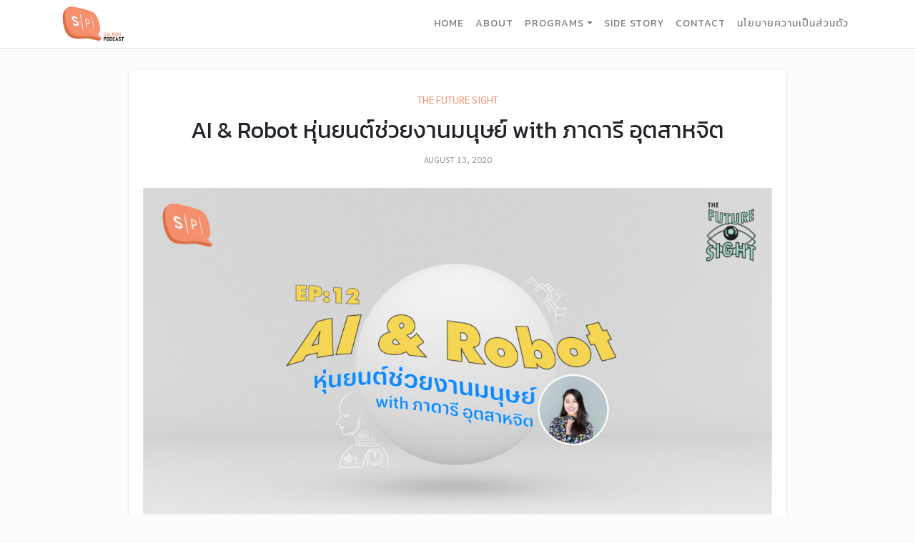

--- FILE ---
content_type: text/html; charset=UTF-8
request_url: https://salmonpodcast.com/podcast/ai-robot-%E0%B8%AB%E0%B8%B8%E0%B9%88%E0%B8%99%E0%B8%A2%E0%B8%99%E0%B8%95%E0%B9%8C%E0%B8%8A%E0%B9%88%E0%B8%A7%E0%B8%A2%E0%B8%87%E0%B8%B2%E0%B8%99%E0%B8%A1%E0%B8%99%E0%B8%B8%E0%B8%A9%E0%B8%A2%E0%B9%8C/
body_size: 10963
content:
<!doctype html>
<html lang="en-US">
<head>
	<meta charset="UTF-8">
	<meta name="viewport" content="width=device-width, initial-scale=1">
	<link rel="profile" href="https://gmpg.org/xfn/11">

	<title>AI &#038; Robot หุ่นยนต์ช่วยงานมนุษย์ with ภาดารี อุตสาหจิต | Salmon Podcast</title>
<meta name='robots' content='max-image-preview:large' />
	<style>img:is([sizes="auto" i], [sizes^="auto," i]) { contain-intrinsic-size: 3000px 1500px }</style>
	
<!-- The SEO Framework by Sybre Waaijer -->
<meta name="description" content="หุ่นยนต์ทำงานแทนมนุษย์ เป็นเรื่องที่เราคุยกันมาหลายต่อหลายปีแล้ว และดูท่าปัจจุบันมันได้กลายเป็นจริงอย่างเป็นรูปธรรมเรียบร้อย ทั้งระบบ Machine Learning&#8230;" />
<meta property="og:image" content="https://salmonpodcast.com/wp-content/uploads/2020/08/EF8129A0-21B3-4A0E-9E4F-28ADC3EE9FD3.jpeg" />
<meta property="og:image:width" content="2054" />
<meta property="og:image:height" content="1081" />
<meta property="og:locale" content="en_US" />
<meta property="og:type" content="article" />
<meta property="og:title" content="AI &#038; Robot หุ่นยนต์ช่วยงานมนุษย์ with ภาดารี อุตสาหจิต | Salmon Podcast" />
<meta property="og:description" content="หุ่นยนต์ทำงานแทนมนุษย์ เป็นเรื่องที่เราคุยกันมาหลายต่อหลายปีแล้ว และดูท่าปัจจุบันมันได้กลายเป็นจริงอย่างเป็นรูปธรรมเรียบร้อย ทั้งระบบ Machine Learning, Artificial Intelligence และ Robotic Work&#8230;" />
<meta property="og:url" content="https://salmonpodcast.com/podcast/ai-robot-%e0%b8%ab%e0%b8%b8%e0%b9%88%e0%b8%99%e0%b8%a2%e0%b8%99%e0%b8%95%e0%b9%8c%e0%b8%8a%e0%b9%88%e0%b8%a7%e0%b8%a2%e0%b8%87%e0%b8%b2%e0%b8%99%e0%b8%a1%e0%b8%99%e0%b8%b8%e0%b8%a9%e0%b8%a2%e0%b9%8c/" />
<meta property="og:site_name" content="Salmon Podcast" />
<meta property="article:published_time" content="2020-08-13T03:06+00:00" />
<meta property="article:modified_time" content="2020-08-16T05:17+00:00" />
<meta property="og:updated_time" content="2020-08-16T05:17+00:00" />
<meta name="twitter:card" content="summary_large_image" />
<meta name="twitter:title" content="AI &#038; Robot หุ่นยนต์ช่วยงานมนุษย์ with ภาดารี อุตสาหจิต | Salmon Podcast" />
<meta name="twitter:description" content="หุ่นยนต์ทำงานแทนมนุษย์ เป็นเรื่องที่เราคุยกันมาหลายต่อหลายปีแล้ว และดูท่าปัจจุบันมันได้กลายเป็นจริงอย่างเป็นรูปธรรมเรียบร้อย ทั้งระบบ Machine Learning, Artificial Intelligence และ Robotic Work&#8230;" />
<meta name="twitter:image" content="https://salmonpodcast.com/wp-content/uploads/2020/08/EF8129A0-21B3-4A0E-9E4F-28ADC3EE9FD3.jpeg" />
<meta name="twitter:image:width" content="2054" />
<meta name="twitter:image:height" content="1081" />
<link rel="canonical" href="https://salmonpodcast.com/podcast/ai-robot-%e0%b8%ab%e0%b8%b8%e0%b9%88%e0%b8%99%e0%b8%a2%e0%b8%99%e0%b8%95%e0%b9%8c%e0%b8%8a%e0%b9%88%e0%b8%a7%e0%b8%a2%e0%b8%87%e0%b8%b2%e0%b8%99%e0%b8%a1%e0%b8%99%e0%b8%b8%e0%b8%a9%e0%b8%a2%e0%b9%8c/" />
<script type="application/ld+json">{"@context":"https://schema.org","@type":"BreadcrumbList","itemListElement":[{"@type":"ListItem","position":1,"item":{"@id":"https://salmonpodcast.com/","name":"Salmon Podcast"}},{"@type":"ListItem","position":2,"item":{"@id":"https://salmonpodcast.com/series/the-future-sight/","name":"The Future Sight"}},{"@type":"ListItem","position":3,"item":{"@id":"https://salmonpodcast.com/podcast/ai-robot-%e0%b8%ab%e0%b8%b8%e0%b9%88%e0%b8%99%e0%b8%a2%e0%b8%99%e0%b8%95%e0%b9%8c%e0%b8%8a%e0%b9%88%e0%b8%a7%e0%b8%a2%e0%b8%87%e0%b8%b2%e0%b8%99%e0%b8%a1%e0%b8%99%e0%b8%b8%e0%b8%a9%e0%b8%a2%e0%b9%8c/","name":"AI &#038; Robot \u0e2b\u0e38\u0e48\u0e19\u0e22\u0e19\u0e15\u0e4c\u0e0a\u0e48\u0e27\u0e22\u0e07\u0e32\u0e19\u0e21\u0e19\u0e38\u0e29\u0e22\u0e4c with \u0e20\u0e32\u0e14\u0e32\u0e23\u0e35 \u0e2d\u0e38\u0e15\u0e2a\u0e32\u0e2b\u0e08\u0e34\u0e15"}}]}</script>
<!-- / The SEO Framework by Sybre Waaijer | 3.84ms meta | 8.71ms boot -->

<link rel='dns-prefetch' href='//kit.fontawesome.com' />
<link rel='dns-prefetch' href='//code.jquery.com' />
<link rel='dns-prefetch' href='//cdnjs.cloudflare.com' />
<link rel='dns-prefetch' href='//stackpath.bootstrapcdn.com' />
<link rel='dns-prefetch' href='//cdn.jsdelivr.net' />
<link rel='dns-prefetch' href='//fonts.googleapis.com' />
<link rel="alternate" type="application/rss+xml" title="Salmon Podcast &raquo; Feed" href="https://salmonpodcast.com/feed/" />
<link rel="alternate" type="application/rss+xml" title="Salmon Podcast &raquo; Comments Feed" href="https://salmonpodcast.com/comments/feed/" />
<script type="text/javascript">
/* <![CDATA[ */
window._wpemojiSettings = {"baseUrl":"https:\/\/s.w.org\/images\/core\/emoji\/16.0.1\/72x72\/","ext":".png","svgUrl":"https:\/\/s.w.org\/images\/core\/emoji\/16.0.1\/svg\/","svgExt":".svg","source":{"concatemoji":"https:\/\/salmonpodcast.com\/wp-includes\/js\/wp-emoji-release.min.js?ver=6.8.3"}};
/*! This file is auto-generated */
!function(s,n){var o,i,e;function c(e){try{var t={supportTests:e,timestamp:(new Date).valueOf()};sessionStorage.setItem(o,JSON.stringify(t))}catch(e){}}function p(e,t,n){e.clearRect(0,0,e.canvas.width,e.canvas.height),e.fillText(t,0,0);var t=new Uint32Array(e.getImageData(0,0,e.canvas.width,e.canvas.height).data),a=(e.clearRect(0,0,e.canvas.width,e.canvas.height),e.fillText(n,0,0),new Uint32Array(e.getImageData(0,0,e.canvas.width,e.canvas.height).data));return t.every(function(e,t){return e===a[t]})}function u(e,t){e.clearRect(0,0,e.canvas.width,e.canvas.height),e.fillText(t,0,0);for(var n=e.getImageData(16,16,1,1),a=0;a<n.data.length;a++)if(0!==n.data[a])return!1;return!0}function f(e,t,n,a){switch(t){case"flag":return n(e,"\ud83c\udff3\ufe0f\u200d\u26a7\ufe0f","\ud83c\udff3\ufe0f\u200b\u26a7\ufe0f")?!1:!n(e,"\ud83c\udde8\ud83c\uddf6","\ud83c\udde8\u200b\ud83c\uddf6")&&!n(e,"\ud83c\udff4\udb40\udc67\udb40\udc62\udb40\udc65\udb40\udc6e\udb40\udc67\udb40\udc7f","\ud83c\udff4\u200b\udb40\udc67\u200b\udb40\udc62\u200b\udb40\udc65\u200b\udb40\udc6e\u200b\udb40\udc67\u200b\udb40\udc7f");case"emoji":return!a(e,"\ud83e\udedf")}return!1}function g(e,t,n,a){var r="undefined"!=typeof WorkerGlobalScope&&self instanceof WorkerGlobalScope?new OffscreenCanvas(300,150):s.createElement("canvas"),o=r.getContext("2d",{willReadFrequently:!0}),i=(o.textBaseline="top",o.font="600 32px Arial",{});return e.forEach(function(e){i[e]=t(o,e,n,a)}),i}function t(e){var t=s.createElement("script");t.src=e,t.defer=!0,s.head.appendChild(t)}"undefined"!=typeof Promise&&(o="wpEmojiSettingsSupports",i=["flag","emoji"],n.supports={everything:!0,everythingExceptFlag:!0},e=new Promise(function(e){s.addEventListener("DOMContentLoaded",e,{once:!0})}),new Promise(function(t){var n=function(){try{var e=JSON.parse(sessionStorage.getItem(o));if("object"==typeof e&&"number"==typeof e.timestamp&&(new Date).valueOf()<e.timestamp+604800&&"object"==typeof e.supportTests)return e.supportTests}catch(e){}return null}();if(!n){if("undefined"!=typeof Worker&&"undefined"!=typeof OffscreenCanvas&&"undefined"!=typeof URL&&URL.createObjectURL&&"undefined"!=typeof Blob)try{var e="postMessage("+g.toString()+"("+[JSON.stringify(i),f.toString(),p.toString(),u.toString()].join(",")+"));",a=new Blob([e],{type:"text/javascript"}),r=new Worker(URL.createObjectURL(a),{name:"wpTestEmojiSupports"});return void(r.onmessage=function(e){c(n=e.data),r.terminate(),t(n)})}catch(e){}c(n=g(i,f,p,u))}t(n)}).then(function(e){for(var t in e)n.supports[t]=e[t],n.supports.everything=n.supports.everything&&n.supports[t],"flag"!==t&&(n.supports.everythingExceptFlag=n.supports.everythingExceptFlag&&n.supports[t]);n.supports.everythingExceptFlag=n.supports.everythingExceptFlag&&!n.supports.flag,n.DOMReady=!1,n.readyCallback=function(){n.DOMReady=!0}}).then(function(){return e}).then(function(){var e;n.supports.everything||(n.readyCallback(),(e=n.source||{}).concatemoji?t(e.concatemoji):e.wpemoji&&e.twemoji&&(t(e.twemoji),t(e.wpemoji)))}))}((window,document),window._wpemojiSettings);
/* ]]> */
</script>
<style id='wp-emoji-styles-inline-css' type='text/css'>

	img.wp-smiley, img.emoji {
		display: inline !important;
		border: none !important;
		box-shadow: none !important;
		height: 1em !important;
		width: 1em !important;
		margin: 0 0.07em !important;
		vertical-align: -0.1em !important;
		background: none !important;
		padding: 0 !important;
	}
</style>
<link rel='stylesheet' id='wp-block-library-css' href='https://salmonpodcast.com/wp-includes/css/dist/block-library/style.min.css?ver=6.8.3' type='text/css' media='all' />
<style id='classic-theme-styles-inline-css' type='text/css'>
/*! This file is auto-generated */
.wp-block-button__link{color:#fff;background-color:#32373c;border-radius:9999px;box-shadow:none;text-decoration:none;padding:calc(.667em + 2px) calc(1.333em + 2px);font-size:1.125em}.wp-block-file__button{background:#32373c;color:#fff;text-decoration:none}
</style>
<style id='global-styles-inline-css' type='text/css'>
:root{--wp--preset--aspect-ratio--square: 1;--wp--preset--aspect-ratio--4-3: 4/3;--wp--preset--aspect-ratio--3-4: 3/4;--wp--preset--aspect-ratio--3-2: 3/2;--wp--preset--aspect-ratio--2-3: 2/3;--wp--preset--aspect-ratio--16-9: 16/9;--wp--preset--aspect-ratio--9-16: 9/16;--wp--preset--color--black: #000000;--wp--preset--color--cyan-bluish-gray: #abb8c3;--wp--preset--color--white: #ffffff;--wp--preset--color--pale-pink: #f78da7;--wp--preset--color--vivid-red: #cf2e2e;--wp--preset--color--luminous-vivid-orange: #ff6900;--wp--preset--color--luminous-vivid-amber: #fcb900;--wp--preset--color--light-green-cyan: #7bdcb5;--wp--preset--color--vivid-green-cyan: #00d084;--wp--preset--color--pale-cyan-blue: #8ed1fc;--wp--preset--color--vivid-cyan-blue: #0693e3;--wp--preset--color--vivid-purple: #9b51e0;--wp--preset--gradient--vivid-cyan-blue-to-vivid-purple: linear-gradient(135deg,rgba(6,147,227,1) 0%,rgb(155,81,224) 100%);--wp--preset--gradient--light-green-cyan-to-vivid-green-cyan: linear-gradient(135deg,rgb(122,220,180) 0%,rgb(0,208,130) 100%);--wp--preset--gradient--luminous-vivid-amber-to-luminous-vivid-orange: linear-gradient(135deg,rgba(252,185,0,1) 0%,rgba(255,105,0,1) 100%);--wp--preset--gradient--luminous-vivid-orange-to-vivid-red: linear-gradient(135deg,rgba(255,105,0,1) 0%,rgb(207,46,46) 100%);--wp--preset--gradient--very-light-gray-to-cyan-bluish-gray: linear-gradient(135deg,rgb(238,238,238) 0%,rgb(169,184,195) 100%);--wp--preset--gradient--cool-to-warm-spectrum: linear-gradient(135deg,rgb(74,234,220) 0%,rgb(151,120,209) 20%,rgb(207,42,186) 40%,rgb(238,44,130) 60%,rgb(251,105,98) 80%,rgb(254,248,76) 100%);--wp--preset--gradient--blush-light-purple: linear-gradient(135deg,rgb(255,206,236) 0%,rgb(152,150,240) 100%);--wp--preset--gradient--blush-bordeaux: linear-gradient(135deg,rgb(254,205,165) 0%,rgb(254,45,45) 50%,rgb(107,0,62) 100%);--wp--preset--gradient--luminous-dusk: linear-gradient(135deg,rgb(255,203,112) 0%,rgb(199,81,192) 50%,rgb(65,88,208) 100%);--wp--preset--gradient--pale-ocean: linear-gradient(135deg,rgb(255,245,203) 0%,rgb(182,227,212) 50%,rgb(51,167,181) 100%);--wp--preset--gradient--electric-grass: linear-gradient(135deg,rgb(202,248,128) 0%,rgb(113,206,126) 100%);--wp--preset--gradient--midnight: linear-gradient(135deg,rgb(2,3,129) 0%,rgb(40,116,252) 100%);--wp--preset--font-size--small: 13px;--wp--preset--font-size--medium: 20px;--wp--preset--font-size--large: 36px;--wp--preset--font-size--x-large: 42px;--wp--preset--spacing--20: 0.44rem;--wp--preset--spacing--30: 0.67rem;--wp--preset--spacing--40: 1rem;--wp--preset--spacing--50: 1.5rem;--wp--preset--spacing--60: 2.25rem;--wp--preset--spacing--70: 3.38rem;--wp--preset--spacing--80: 5.06rem;--wp--preset--shadow--natural: 6px 6px 9px rgba(0, 0, 0, 0.2);--wp--preset--shadow--deep: 12px 12px 50px rgba(0, 0, 0, 0.4);--wp--preset--shadow--sharp: 6px 6px 0px rgba(0, 0, 0, 0.2);--wp--preset--shadow--outlined: 6px 6px 0px -3px rgba(255, 255, 255, 1), 6px 6px rgba(0, 0, 0, 1);--wp--preset--shadow--crisp: 6px 6px 0px rgba(0, 0, 0, 1);}:where(.is-layout-flex){gap: 0.5em;}:where(.is-layout-grid){gap: 0.5em;}body .is-layout-flex{display: flex;}.is-layout-flex{flex-wrap: wrap;align-items: center;}.is-layout-flex > :is(*, div){margin: 0;}body .is-layout-grid{display: grid;}.is-layout-grid > :is(*, div){margin: 0;}:where(.wp-block-columns.is-layout-flex){gap: 2em;}:where(.wp-block-columns.is-layout-grid){gap: 2em;}:where(.wp-block-post-template.is-layout-flex){gap: 1.25em;}:where(.wp-block-post-template.is-layout-grid){gap: 1.25em;}.has-black-color{color: var(--wp--preset--color--black) !important;}.has-cyan-bluish-gray-color{color: var(--wp--preset--color--cyan-bluish-gray) !important;}.has-white-color{color: var(--wp--preset--color--white) !important;}.has-pale-pink-color{color: var(--wp--preset--color--pale-pink) !important;}.has-vivid-red-color{color: var(--wp--preset--color--vivid-red) !important;}.has-luminous-vivid-orange-color{color: var(--wp--preset--color--luminous-vivid-orange) !important;}.has-luminous-vivid-amber-color{color: var(--wp--preset--color--luminous-vivid-amber) !important;}.has-light-green-cyan-color{color: var(--wp--preset--color--light-green-cyan) !important;}.has-vivid-green-cyan-color{color: var(--wp--preset--color--vivid-green-cyan) !important;}.has-pale-cyan-blue-color{color: var(--wp--preset--color--pale-cyan-blue) !important;}.has-vivid-cyan-blue-color{color: var(--wp--preset--color--vivid-cyan-blue) !important;}.has-vivid-purple-color{color: var(--wp--preset--color--vivid-purple) !important;}.has-black-background-color{background-color: var(--wp--preset--color--black) !important;}.has-cyan-bluish-gray-background-color{background-color: var(--wp--preset--color--cyan-bluish-gray) !important;}.has-white-background-color{background-color: var(--wp--preset--color--white) !important;}.has-pale-pink-background-color{background-color: var(--wp--preset--color--pale-pink) !important;}.has-vivid-red-background-color{background-color: var(--wp--preset--color--vivid-red) !important;}.has-luminous-vivid-orange-background-color{background-color: var(--wp--preset--color--luminous-vivid-orange) !important;}.has-luminous-vivid-amber-background-color{background-color: var(--wp--preset--color--luminous-vivid-amber) !important;}.has-light-green-cyan-background-color{background-color: var(--wp--preset--color--light-green-cyan) !important;}.has-vivid-green-cyan-background-color{background-color: var(--wp--preset--color--vivid-green-cyan) !important;}.has-pale-cyan-blue-background-color{background-color: var(--wp--preset--color--pale-cyan-blue) !important;}.has-vivid-cyan-blue-background-color{background-color: var(--wp--preset--color--vivid-cyan-blue) !important;}.has-vivid-purple-background-color{background-color: var(--wp--preset--color--vivid-purple) !important;}.has-black-border-color{border-color: var(--wp--preset--color--black) !important;}.has-cyan-bluish-gray-border-color{border-color: var(--wp--preset--color--cyan-bluish-gray) !important;}.has-white-border-color{border-color: var(--wp--preset--color--white) !important;}.has-pale-pink-border-color{border-color: var(--wp--preset--color--pale-pink) !important;}.has-vivid-red-border-color{border-color: var(--wp--preset--color--vivid-red) !important;}.has-luminous-vivid-orange-border-color{border-color: var(--wp--preset--color--luminous-vivid-orange) !important;}.has-luminous-vivid-amber-border-color{border-color: var(--wp--preset--color--luminous-vivid-amber) !important;}.has-light-green-cyan-border-color{border-color: var(--wp--preset--color--light-green-cyan) !important;}.has-vivid-green-cyan-border-color{border-color: var(--wp--preset--color--vivid-green-cyan) !important;}.has-pale-cyan-blue-border-color{border-color: var(--wp--preset--color--pale-cyan-blue) !important;}.has-vivid-cyan-blue-border-color{border-color: var(--wp--preset--color--vivid-cyan-blue) !important;}.has-vivid-purple-border-color{border-color: var(--wp--preset--color--vivid-purple) !important;}.has-vivid-cyan-blue-to-vivid-purple-gradient-background{background: var(--wp--preset--gradient--vivid-cyan-blue-to-vivid-purple) !important;}.has-light-green-cyan-to-vivid-green-cyan-gradient-background{background: var(--wp--preset--gradient--light-green-cyan-to-vivid-green-cyan) !important;}.has-luminous-vivid-amber-to-luminous-vivid-orange-gradient-background{background: var(--wp--preset--gradient--luminous-vivid-amber-to-luminous-vivid-orange) !important;}.has-luminous-vivid-orange-to-vivid-red-gradient-background{background: var(--wp--preset--gradient--luminous-vivid-orange-to-vivid-red) !important;}.has-very-light-gray-to-cyan-bluish-gray-gradient-background{background: var(--wp--preset--gradient--very-light-gray-to-cyan-bluish-gray) !important;}.has-cool-to-warm-spectrum-gradient-background{background: var(--wp--preset--gradient--cool-to-warm-spectrum) !important;}.has-blush-light-purple-gradient-background{background: var(--wp--preset--gradient--blush-light-purple) !important;}.has-blush-bordeaux-gradient-background{background: var(--wp--preset--gradient--blush-bordeaux) !important;}.has-luminous-dusk-gradient-background{background: var(--wp--preset--gradient--luminous-dusk) !important;}.has-pale-ocean-gradient-background{background: var(--wp--preset--gradient--pale-ocean) !important;}.has-electric-grass-gradient-background{background: var(--wp--preset--gradient--electric-grass) !important;}.has-midnight-gradient-background{background: var(--wp--preset--gradient--midnight) !important;}.has-small-font-size{font-size: var(--wp--preset--font-size--small) !important;}.has-medium-font-size{font-size: var(--wp--preset--font-size--medium) !important;}.has-large-font-size{font-size: var(--wp--preset--font-size--large) !important;}.has-x-large-font-size{font-size: var(--wp--preset--font-size--x-large) !important;}
:where(.wp-block-post-template.is-layout-flex){gap: 1.25em;}:where(.wp-block-post-template.is-layout-grid){gap: 1.25em;}
:where(.wp-block-columns.is-layout-flex){gap: 2em;}:where(.wp-block-columns.is-layout-grid){gap: 2em;}
:root :where(.wp-block-pullquote){font-size: 1.5em;line-height: 1.6;}
</style>
<link rel='stylesheet' id='dashicons-css' href='https://salmonpodcast.com/wp-includes/css/dashicons.min.css?ver=6.8.3' type='text/css' media='all' />
<link rel='stylesheet' id='post-views-counter-frontend-css' href='https://salmonpodcast.com/wp-content/plugins/post-views-counter/css/frontend.css?ver=1.3.1' type='text/css' media='all' />
<link rel='stylesheet' id='seed-social-css' href='https://salmonpodcast.com/wp-content/plugins/seed-social/seed-social.css?ver=6.8.3' type='text/css' media='all' />
<link rel='stylesheet' id='wp-pagenavi-css' href='https://salmonpodcast.com/wp-content/plugins/wp-pagenavi/pagenavi-css.css?ver=2.70' type='text/css' media='all' />
<link rel='stylesheet' id='bootstrap-style-css' href='https://stackpath.bootstrapcdn.com/bootstrap/4.2.1/css/bootstrap.min.css?ver=6.8.3' type='text/css' media='all' />
<link rel='stylesheet' id='google-fonts-css' href='https://fonts.googleapis.com/css?family=Kanit%3A300%2C400%2C500%2C600%7CSarabun%3A300%2C400%2C500%2C600&#038;display=swap&#038;subset=thai&#038;ver=6.8.3' type='text/css' media='all' />
<link rel='stylesheet' id='css-slick-css' href='https://cdn.jsdelivr.net/npm/slick-carousel@1.8.1/slick/slick.css?ver=6.8.3' type='text/css' media='all' />
<link rel='stylesheet' id='theme-style-css' href='https://salmonpodcast.com/wp-content/themes/salmon-podcast/css/style.css?ver=202211291900' type='text/css' media='all' />
<script type="text/javascript" src="https://salmonpodcast.com/wp-includes/js/jquery/jquery.min.js?ver=3.7.1" id="jquery-core-js"></script>
<script type="text/javascript" src="https://salmonpodcast.com/wp-includes/js/jquery/jquery-migrate.min.js?ver=3.4.1" id="jquery-migrate-js"></script>
<script type="text/javascript" src="https://kit.fontawesome.com/9cf922a326.js?ver=20190715" id="font-awesome-kit-js"></script>
<link rel="https://api.w.org/" href="https://salmonpodcast.com/wp-json/" /><link rel="EditURI" type="application/rsd+xml" title="RSD" href="https://salmonpodcast.com/xmlrpc.php?rsd" />
<link rel="alternate" title="oEmbed (JSON)" type="application/json+oembed" href="https://salmonpodcast.com/wp-json/oembed/1.0/embed?url=https%3A%2F%2Fsalmonpodcast.com%2Fpodcast%2Fai-robot-%25e0%25b8%25ab%25e0%25b8%25b8%25e0%25b9%2588%25e0%25b8%2599%25e0%25b8%25a2%25e0%25b8%2599%25e0%25b8%2595%25e0%25b9%258c%25e0%25b8%258a%25e0%25b9%2588%25e0%25b8%25a7%25e0%25b8%25a2%25e0%25b8%2587%25e0%25b8%25b2%25e0%25b8%2599%25e0%25b8%25a1%25e0%25b8%2599%25e0%25b8%25b8%25e0%25b8%25a9%25e0%25b8%25a2%25e0%25b9%258c%2F" />
<link rel="alternate" title="oEmbed (XML)" type="text/xml+oembed" href="https://salmonpodcast.com/wp-json/oembed/1.0/embed?url=https%3A%2F%2Fsalmonpodcast.com%2Fpodcast%2Fai-robot-%25e0%25b8%25ab%25e0%25b8%25b8%25e0%25b9%2588%25e0%25b8%2599%25e0%25b8%25a2%25e0%25b8%2599%25e0%25b8%2595%25e0%25b9%258c%25e0%25b8%258a%25e0%25b9%2588%25e0%25b8%25a7%25e0%25b8%25a2%25e0%25b8%2587%25e0%25b8%25b2%25e0%25b8%2599%25e0%25b8%25a1%25e0%25b8%2599%25e0%25b8%25b8%25e0%25b8%25a9%25e0%25b8%25a2%25e0%25b9%258c%2F&#038;format=xml" />
<link rel="icon" href="https://salmonpodcast.com/wp-content/uploads/2019/09/LOGO-SP-ICON.png" sizes="32x32" />
<link rel="icon" href="https://salmonpodcast.com/wp-content/uploads/2019/09/LOGO-SP-ICON.png" sizes="192x192" />
<link rel="apple-touch-icon" href="https://salmonpodcast.com/wp-content/uploads/2019/09/LOGO-SP-ICON.png" />
<meta name="msapplication-TileImage" content="https://salmonpodcast.com/wp-content/uploads/2019/09/LOGO-SP-ICON.png" />
</head>

<body class="wp-singular podcast-template-default single single-podcast postid-1300 wp-custom-logo wp-theme-salmon-podcast no-sidebar">

<div id="site" class="site">
	<a class="sr-only sr-only-focusable" href="#content">Skip to content</a>

	<header id="masthead" class="site-header sticky-top">
		<div class="container-full">
			<nav class="navbar navbar-light navbar-expand-md">

									<div class="site-logo">
						<a rel="home" href="https://salmonpodcast.com/" title="Salmon Podcast" itemprop="url">
								<img src="https://salmonpodcast.com/wp-content/uploads/2019/09/LOGO-SP.png" class="img-fluid" />
						</a>
					</div>
				<!-- end custom logo -->

				<button class="navbar-toggler border-0 px-0" type="button" data-toggle="collapse" data-target="#navbarNavDropdown" aria-controls="navbarNavDropdown" aria-expanded="false" aria-label="Toggle navigation">
					<span class="navbar-toggler-icon"></span>
				</button>

				<!-- The WordPress Menu goes here -->
				<div id="navbarNavDropdown" class="collapse navbar-collapse"><ul id="main-menu" class="navbar-nav ml-auto"><li itemscope="itemscope" itemtype="https://www.schema.org/SiteNavigationElement" id="menu-item-1014" class="menu-item menu-item-type-post_type menu-item-object-page menu-item-home menu-item-1014 nav-item "><a title="Home" href="https://salmonpodcast.com/" class="nav-link">Home</a></li>
<li itemscope="itemscope" itemtype="https://www.schema.org/SiteNavigationElement" id="menu-item-1016" class="menu-item menu-item-type-post_type menu-item-object-page menu-item-1016 nav-item "><a title="About" href="https://salmonpodcast.com/about/" class="nav-link">About</a></li>
<li itemscope="itemscope" itemtype="https://www.schema.org/SiteNavigationElement" id="menu-item-1029" class="menu-item menu-item-type-custom menu-item-object-custom menu-item-has-children dropdown menu-item-1029 nav-item "><a title="Programs" data-toggle="dropdown" aria-haspopup="true" aria-expanded="false" class="dropdown-toggle nav-link" id="menu-item-dropdown-1029">Programs</a>
<ul class="dropdown-menu" aria-labelledby="menu-item-dropdown-1029" role="menu">
	<li itemscope="itemscope" itemtype="https://www.schema.org/SiteNavigationElement" id="menu-item-1030" class="menu-item menu-item-type-post_type_archive menu-item-object-podcast menu-item-1030 nav-item current-menu-item active"><a title="Programs" href="https://salmonpodcast.com/podcast/" class="dropdown-item">Programs</a></li>
	<li itemscope="itemscope" itemtype="https://www.schema.org/SiteNavigationElement" id="menu-item-1019" class="menu-item menu-item-type-taxonomy menu-item-object-series menu-item-1019 nav-item "><a title="The Rookie Mom คุณแม่มือสมัครเลี้ยง" href="https://salmonpodcast.com/series/the-rookie-mom/" class="dropdown-item">The Rookie Mom คุณแม่มือสมัครเลี้ยง</a></li>
	<li itemscope="itemscope" itemtype="https://www.schema.org/SiteNavigationElement" id="menu-item-1020" class="menu-item menu-item-type-taxonomy menu-item-object-series menu-item-1020 nav-item "><a title="Another Year Old บทเรียนปีเก่า ต้อนรับปีใหม่" href="https://salmonpodcast.com/series/another-year-old/" class="dropdown-item">Another Year Old บทเรียนปีเก่า ต้อนรับปีใหม่</a></li>
	<li itemscope="itemscope" itemtype="https://www.schema.org/SiteNavigationElement" id="menu-item-1021" class="menu-item menu-item-type-taxonomy menu-item-object-series menu-item-1021 nav-item "><a title="Final_Revise2" href="https://salmonpodcast.com/series/final_revise2/" class="dropdown-item">Final_Revise2</a></li>
	<li itemscope="itemscope" itemtype="https://www.schema.org/SiteNavigationElement" id="menu-item-1022" class="menu-item menu-item-type-taxonomy menu-item-object-series menu-item-1022 nav-item "><a title="สวยศาสตร์" href="https://salmonpodcast.com/series/suay-sart/" class="dropdown-item">สวยศาสตร์</a></li>
	<li itemscope="itemscope" itemtype="https://www.schema.org/SiteNavigationElement" id="menu-item-1023" class="menu-item menu-item-type-taxonomy menu-item-object-series menu-item-1023 nav-item "><a title="Survival Trip เที่ยวนี้มีเรื่อง" href="https://salmonpodcast.com/series/survival-trip/" class="dropdown-item">Survival Trip เที่ยวนี้มีเรื่อง</a></li>
	<li itemscope="itemscope" itemtype="https://www.schema.org/SiteNavigationElement" id="menu-item-1024" class="menu-item menu-item-type-taxonomy menu-item-object-series menu-item-1024 nav-item "><a title="Why It MATTERs คุยข่าวให้เกี่ยวกับคุณ" href="https://salmonpodcast.com/series/why-it-matters/" class="dropdown-item">Why It MATTERs คุยข่าวให้เกี่ยวกับคุณ</a></li>
	<li itemscope="itemscope" itemtype="https://www.schema.org/SiteNavigationElement" id="menu-item-1025" class="menu-item menu-item-type-taxonomy menu-item-object-series menu-item-1025 nav-item "><a title="I’m ทราย, Thank You" href="https://salmonpodcast.com/series/im-sine-thank-you/" class="dropdown-item">I’m ทราย, Thank You</a></li>
	<li itemscope="itemscope" itemtype="https://www.schema.org/SiteNavigationElement" id="menu-item-1026" class="menu-item menu-item-type-taxonomy menu-item-object-series menu-item-1026 nav-item "><a title="Untitled Case" href="https://salmonpodcast.com/series/untitled-case/" class="dropdown-item">Untitled Case</a></li>
	<li itemscope="itemscope" itemtype="https://www.schema.org/SiteNavigationElement" id="menu-item-1027" class="menu-item menu-item-type-taxonomy menu-item-object-series menu-item-1027 nav-item "><a title="In-Ear Cinema" href="https://salmonpodcast.com/series/in-ear-cinema/" class="dropdown-item">In-Ear Cinema</a></li>
	<li itemscope="itemscope" itemtype="https://www.schema.org/SiteNavigationElement" id="menu-item-1028" class="menu-item menu-item-type-taxonomy menu-item-object-series menu-item-1028 nav-item "><a title="Social-in-Law" href="https://salmonpodcast.com/series/social-in-law/" class="dropdown-item">Social-in-Law</a></li>
</ul>
</li>
<li itemscope="itemscope" itemtype="https://www.schema.org/SiteNavigationElement" id="menu-item-1015" class="menu-item menu-item-type-post_type menu-item-object-page current_page_parent menu-item-1015 nav-item "><a title="Side Story" href="https://salmonpodcast.com/side-story/" class="nav-link">Side Story</a></li>
<li itemscope="itemscope" itemtype="https://www.schema.org/SiteNavigationElement" id="menu-item-1017" class="menu-item menu-item-type-post_type menu-item-object-page menu-item-1017 nav-item "><a title="Contact" href="https://salmonpodcast.com/contact/" class="nav-link">Contact</a></li>
<li itemscope="itemscope" itemtype="https://www.schema.org/SiteNavigationElement" id="menu-item-3228" class="menu-item menu-item-type-post_type menu-item-object-page menu-item-3228 nav-item "><a title="นโยบายความเป็นส่วนตัว" href="https://salmonpodcast.com/privacy-policy/" class="nav-link">นโยบายความเป็นส่วนตัว</a></li>
</ul></div>
			</nav>

		</div>
	</header><!-- #masthead -->


	<div id="content" class="site-content">
		

<main id="main" class="site-main">

	<div class="section">
		<div class="container">

			<div class="row">
				<div class="col-md-10 mx-auto">

															
					<article id="post-1300" class="box-item post-1300 podcast type-podcast status-publish has-post-thumbnail hentry series-the-future-sight">
						<header class="entry-header mb-4 text-center">
							<div class="entry-terms"><a href="https://salmonpodcast.com/series/the-future-sight/">The Future Sight</a> </div>
							<h2 class="entry-title">AI &#038; Robot หุ่นยนต์ช่วยงานมนุษย์ with ภาดารี อุตสาหจิต</h2>
							<div class="entry-meta"><span><time class="entry-date published" datetime="2020-08-13T03:06:02+07:00">August 13, 2020</time></span></div>
							<img src="https://salmonpodcast.com/wp-content/uploads/2020/08/EF8129A0-21B3-4A0E-9E4F-28ADC3EE9FD3-1200x630.jpeg" class="img-fluid img-featured" />
						</header>
					
						<div class="entry-content mb-4">
							<div class="mb-4"></div>
							<p><span style="font-weight: 400;">หุ่นยนต์ทำงานแทนมนุษย์ เป็นเรื่องที่เราคุยกันมาหลายต่อหลายปีแล้ว และดูท่าปัจจุบันมันได้กลายเป็นจริงอย่างเป็นรูปธรรมเรียบร้อย ทั้งระบบ Machine Learning, Artificial Intelligence และ Robotic Work ที่ช่วยทุ่นแรงมนุษย์ในรูปแบบฮาร์ดแวร์และซอฟต์แวร์ ซึ่งในขณะเดียวกันก็แย่งงานบางประเภทของมนุษย์แบบปฏิเสธไม่ได้</span></p>
<p>&nbsp;</p>
<p><span style="font-weight: 400;">ผศ.ดร.กุลเชษฐ์ มงคล ขอพาไปฟังปัจจุบันและอนาคตของหุ่นยนต์ทำงานกับ นาว-ภาดารี อุตสาหจิต ซีอีโอของบริษัท Lightwork ผู้ริเริ่มระบบเอไอ </span><span style="font-weight: 400;">Robotic Process Automation : RPA ในประเทศไทย</span></p>
<p>&nbsp;</p>
<p><span style="font-weight: 400;">#SalmonPodcast #TheFutureSight #StrategicForesight #กุลเชษฐ์มงคล #ภาดารีอุตสาหจิต #Lightwork #AI #Robot</span></p>

														<div class="text-center podcast-badge">
								<h6 class="mb-3">ฟัง The Future Sight ได้ที่..</h6>
								<a href="https://apple.co/3gX9wjK"><img src="https://salmonpodcast.com/wp-content/themes/salmon-podcast/images/badge-apple-podcasts.png" /></a>								<a href="https://spoti.fi/3iCpJeM"><img src="https://salmonpodcast.com/wp-content/themes/salmon-podcast/images/badge-spotify.png" /></a>								<a href="https://bit.ly/3iCl24t"><img src="https://salmonpodcast.com/wp-content/themes/salmon-podcast/images/badge-youtube.png" /></a>								<a href="https://bit.ly/3kFXqhe"><img src="https://salmonpodcast.com/wp-content/themes/salmon-podcast/images/badge-podbean.png" /></a>								<a href="https://bit.ly/2PO8OJD"><img src="https://salmonpodcast.com/wp-content/themes/salmon-podcast/images/badge-soundcloud.png" /></a>															</div>
													</div>

						<div class="entry-tags mb-40"></div>
					
						<footer class="entry-footer">
							<div class="post-views post-1300 entry-meta">
			
			<span class="post-views-label">views </span>
			<span class="post-views-count">2,916</span>
			</div>							<div class="seed-social "><div class="facebook"><a href="https://www.facebook.com/share.php?u=https%3A%2F%2Fsalmonpodcast.com%2Fpodcast%2Fai-robot-%25e0%25b8%25ab%25e0%25b8%25b8%25e0%25b9%2588%25e0%25b8%2599%25e0%25b8%25a2%25e0%25b8%2599%25e0%25b8%2595%25e0%25b9%258c%25e0%25b8%258a%25e0%25b9%2588%25e0%25b8%25a7%25e0%25b8%25a2%25e0%25b8%2587%25e0%25b8%25b2%25e0%25b8%2599%25e0%25b8%25a1%25e0%25b8%2599%25e0%25b8%25b8%25e0%25b8%25a9%25e0%25b8%25a2%25e0%25b9%258c%2F" target="seed-social"><i class="ss-facebook"></i><span class="text">Facebook</span><span class="count"></span></a></div><div class="twitter"><a href="https://twitter.com/share?url=https%3A%2F%2Fsalmonpodcast.com%2Fpodcast%2Fai-robot-%25e0%25b8%25ab%25e0%25b8%25b8%25e0%25b9%2588%25e0%25b8%2599%25e0%25b8%25a2%25e0%25b8%2599%25e0%25b8%2595%25e0%25b9%258c%25e0%25b8%258a%25e0%25b9%2588%25e0%25b8%25a7%25e0%25b8%25a2%25e0%25b8%2587%25e0%25b8%25b2%25e0%25b8%2599%25e0%25b8%25a1%25e0%25b8%2599%25e0%25b8%25b8%25e0%25b8%25a9%25e0%25b8%25a2%25e0%25b9%258c%2F&text=AI+%26+Robot+%E0%B8%AB%E0%B8%B8%E0%B9%88%E0%B8%99%E0%B8%A2%E0%B8%99%E0%B8%95%E0%B9%8C%E0%B8%8A%E0%B9%88%E0%B8%A7%E0%B8%A2%E0%B8%87%E0%B8%B2%E0%B8%99%E0%B8%A1%E0%B8%99%E0%B8%B8%E0%B8%A9%E0%B8%A2%E0%B9%8C+with+%E0%B8%A0%E0%B8%B2%E0%B8%94%E0%B8%B2%E0%B8%A3%E0%B8%B5+%E0%B8%AD%E0%B8%B8%E0%B8%95%E0%B8%AA%E0%B8%B2%E0%B8%AB%E0%B8%88%E0%B8%B4%E0%B8%95" target="seed-social"><i class="ss-twitter"></i><span class="text">Twitter</span><span class="count"></span></a></div><div class="line"><a href="https://lineit.line.me/share/ui?url=https%3A%2F%2Fsalmonpodcast.com%2Fpodcast%2Fai-robot-%25e0%25b8%25ab%25e0%25b8%25b8%25e0%25b9%2588%25e0%25b8%2599%25e0%25b8%25a2%25e0%25b8%2599%25e0%25b8%2595%25e0%25b9%258c%25e0%25b8%258a%25e0%25b9%2588%25e0%25b8%25a7%25e0%25b8%25a2%25e0%25b8%2587%25e0%25b8%25b2%25e0%25b8%2599%25e0%25b8%25a1%25e0%25b8%2599%25e0%25b8%25b8%25e0%25b8%25a9%25e0%25b8%25a2%25e0%25b9%258c%2F" target="seed-social"><i class="ss-line"></i><span class="text">Line</span><span class="count"></span></a></div></div>						</footer>
					</article>

															
<div class="podcast-item box-item style-none">

    <div class="row">
      <div class="col-sm-4 col-lg-3">
        <a href="https://salmonpodcast.com/series/the-future-sight/">
          <img src="https://salmonpodcast.com/wp-content/uploads/2020/05/FS_Logo-600x600.jpg" class="img-fluid pc-cover" />
        </a>
      </div>
      <div class="col-sm-8 col-lg-9">
        <a href="https://salmonpodcast.com/series/the-future-sight/">
          <h4 class="pc-title">The Future Sight</h4>
          <h6 class="pc-subtitle">Host : ผศ.ดร.กุลเชษฐ์ มงคล | ทุกวันพฤหัสบดี</h6>
          <div class="pc-desc"><p>เทรนด์ไม่ได้มีแค่เรื่องแฟชั่น แต่ทุกอย่างคือเทรนด์</p>
<p>ใครจะเชื่อว่าวันหนึ่ง เราจะสวมใส่นาฬิกาที่วัดชีพจรได้<br />
หรือวันหนึ่ง การแบ่งแผนกเสื้อผ้าตามเพศก็เริ่มจะเป็นเรื่องล้าหลังลงไปทุกที</p>
<p>นี่คือรายการพอดแคสต์ที่จะหยิบจับเทรนด์ปัจจุบันและอนาคตมาพูดคุย ไม่ว่าจะเป็นเทรนด์เทคโนโลยี สังคม ธุรกิจ เศรษฐกิจ และอีกมาก ว่าโลกตอนนี้และวันข้างหน้าจะเกิดสิ่งใหม่อะไรขึ้น พร้อมวิเคราะห์ต่อยอดว่า แล้วเทรนด์พวกนี้ จะสามารถสร้างสรรค์อะไรให้กับเราหรือธุรกิจของเราได้บ้าง</p>
</div>
          <div class="pc-more">Podcast info <i class="far fa-long-arrow-right"></i></div>
        </a>
      </div>
    </div>	

</div>
															<div class="podcast-list-item box-item">
						<div class="text-uppercase mb-2">
							<h6 class="mb-0">More Episode</h6>
						</div>
											
							<article class="episode-list-item">
  <div class="row sm-gutter">
    <div class="col-12 col-lg-3 pr-3">
      
		<a class="post-thumbnail" href="https://salmonpodcast.com/podcast/sustainability-%e0%b9%80%e0%b8%97%e0%b8%a3%e0%b8%99%e0%b8%94%e0%b9%8c%e0%b8%84%e0%b8%a7%e0%b8%b2%e0%b8%a1%e0%b8%a2%e0%b8%b1%e0%b9%88%e0%b8%87%e0%b8%a2%e0%b8%b7%e0%b8%99%e0%b8%97%e0%b8%b5%e0%b9%88/" aria-hidden="true" tabindex="-1">
			<img width="600" height="315" src="https://salmonpodcast.com/wp-content/uploads/2020/10/C58D8469-8E15-4A72-A18E-AC93E7FEC4E8.jpeg" class="img-fluid img-fluid w-100 mb-2 wp-post-image" alt="" decoding="async" fetchpriority="high" />		</a>

	    </div>
    <div class="col-12 col-lg-9">	
      <div class="entry-meta"><span><time class="entry-date published" datetime="2020-10-01T04:37:43+07:00">October 1, 2020</time></span></div>
      <h5 class="ep-title"><a href="https://salmonpodcast.com/podcast/sustainability-%e0%b9%80%e0%b8%97%e0%b8%a3%e0%b8%99%e0%b8%94%e0%b9%8c%e0%b8%84%e0%b8%a7%e0%b8%b2%e0%b8%a1%e0%b8%a2%e0%b8%b1%e0%b9%88%e0%b8%87%e0%b8%a2%e0%b8%b7%e0%b8%99%e0%b8%97%e0%b8%b5%e0%b9%88/">Sustainability เทรนด์ความยั่งยืนที่ยังอยู่ยั้งยืนยง</a></h5>
      <p class="ep-desc"><a href="https://salmonpodcast.com/podcast/sustainability-%e0%b9%80%e0%b8%97%e0%b8%a3%e0%b8%99%e0%b8%94%e0%b9%8c%e0%b8%84%e0%b8%a7%e0%b8%b2%e0%b8%a1%e0%b8%a2%e0%b8%b1%e0%b9%88%e0%b8%87%e0%b8%a2%e0%b8%b7%e0%b8%99%e0%b8%97%e0%b8%b5%e0%b9%88/">Sustainability หรือความยั่งยืน เป็นเทรนด์ของโลกนี้มานานพอดูแล้ว ด้วยความเสื่อมโทรมลงอย่างมากของสิ่งแวดล้อม และความจำเป็นของธุรกิจกับวิถีชีวิตที่ต้องวิวัฒน์ไป   ในอีพีสุดท้ายของซีซั่น ผศ. ดร. กุลเชษฐ์ มงคล พาไปรู้จักกับแนวคิด Circu...</a></p>
    </div>
  </div>
</article>											
							<article class="episode-list-item">
  <div class="row sm-gutter">
    <div class="col-12 col-lg-3 pr-3">
      
		<a class="post-thumbnail" href="https://salmonpodcast.com/podcast/inequality-%e0%b8%88%e0%b8%b1%e0%b8%94%e0%b8%81%e0%b8%b2%e0%b8%a3%e0%b8%84%e0%b8%a7%e0%b8%b2%e0%b8%a1%e0%b9%80%e0%b8%ab%e0%b8%a5%e0%b8%b7%e0%b9%88%e0%b8%ad%e0%b8%a1%e0%b8%a5%e0%b9%89%e0%b8%b3%e0%b8%94/" aria-hidden="true" tabindex="-1">
			<img width="600" height="315" src="https://salmonpodcast.com/wp-content/uploads/2020/09/0DEBD5F1-7210-4EE7-97E4-B3EF782D4BA0.jpeg" class="img-fluid img-fluid w-100 mb-2 wp-post-image" alt="" decoding="async" />		</a>

	    </div>
    <div class="col-12 col-lg-9">	
      <div class="entry-meta"><span><time class="entry-date published" datetime="2020-09-23T20:20:35+07:00">September 23, 2020</time></span></div>
      <h5 class="ep-title"><a href="https://salmonpodcast.com/podcast/inequality-%e0%b8%88%e0%b8%b1%e0%b8%94%e0%b8%81%e0%b8%b2%e0%b8%a3%e0%b8%84%e0%b8%a7%e0%b8%b2%e0%b8%a1%e0%b9%80%e0%b8%ab%e0%b8%a5%e0%b8%b7%e0%b9%88%e0%b8%ad%e0%b8%a1%e0%b8%a5%e0%b9%89%e0%b8%b3%e0%b8%94/">Inequality จัดการความเหลื่อมล้ำด้วยเศรษฐศาสตร์</a></h5>
      <p class="ep-desc"><a href="https://salmonpodcast.com/podcast/inequality-%e0%b8%88%e0%b8%b1%e0%b8%94%e0%b8%81%e0%b8%b2%e0%b8%a3%e0%b8%84%e0%b8%a7%e0%b8%b2%e0%b8%a1%e0%b9%80%e0%b8%ab%e0%b8%a5%e0%b8%b7%e0%b9%88%e0%b8%ad%e0%b8%a1%e0%b8%a5%e0%b9%89%e0%b8%b3%e0%b8%94/">ความเหลื่อมล้ำทางเศรษฐกิจไม่ใช่แค่ปัญหาระดับชาติ แต่คือปัญหาระดับโลกที่หลายประเทศกำลังเผชิญอยู่ หลักการก็คือคนรวยก็ยิ่งรวยขึ้นเรื่อยๆ ในขณะที่คนจนกลับไม่สามารถลืมตาอ้าปากได้แม้จะทำงานล้มประดาตาย  นั่นคือส่วนที่วิชาเศรษฐศาสตร์เข้าม...</a></p>
    </div>
  </div>
</article>											
							<article class="episode-list-item">
  <div class="row sm-gutter">
    <div class="col-12 col-lg-3 pr-3">
      
		<a class="post-thumbnail" href="https://salmonpodcast.com/podcast/blue-ocean-%e0%b8%ab%e0%b8%b2%e0%b8%99%e0%b9%88%e0%b8%b2%e0%b8%99%e0%b8%99%e0%b9%89%e0%b8%b3%e0%b9%83%e0%b8%ab%e0%b8%a1%e0%b9%88%e0%b9%83%e0%b8%ab%e0%b9%89%e0%b8%98%e0%b8%b8%e0%b8%a3%e0%b8%81%e0%b8%b4/" aria-hidden="true" tabindex="-1">
			<img width="600" height="315" src="https://salmonpodcast.com/wp-content/uploads/2020/09/63F53D29-1B59-463B-81DA-81236EF6933E.jpeg" class="img-fluid img-fluid w-100 mb-2 wp-post-image" alt="" decoding="async" />		</a>

	    </div>
    <div class="col-12 col-lg-9">	
      <div class="entry-meta"><span><time class="entry-date published" datetime="2020-09-16T18:27:39+07:00">September 16, 2020</time></span></div>
      <h5 class="ep-title"><a href="https://salmonpodcast.com/podcast/blue-ocean-%e0%b8%ab%e0%b8%b2%e0%b8%99%e0%b9%88%e0%b8%b2%e0%b8%99%e0%b8%99%e0%b9%89%e0%b8%b3%e0%b9%83%e0%b8%ab%e0%b8%a1%e0%b9%88%e0%b9%83%e0%b8%ab%e0%b9%89%e0%b8%98%e0%b8%b8%e0%b8%a3%e0%b8%81%e0%b8%b4/">Blue Ocean หาน่านน้ำใหม่ให้ธุรกิจของเรา</a></h5>
      <p class="ep-desc"><a href="https://salmonpodcast.com/podcast/blue-ocean-%e0%b8%ab%e0%b8%b2%e0%b8%99%e0%b9%88%e0%b8%b2%e0%b8%99%e0%b8%99%e0%b9%89%e0%b8%b3%e0%b9%83%e0%b8%ab%e0%b8%a1%e0%b9%88%e0%b9%83%e0%b8%ab%e0%b9%89%e0%b8%98%e0%b8%b8%e0%b8%a3%e0%b8%81%e0%b8%b4/">กลยุทธ์ Blue Ocean คือการแบ่งตลาดธุรกิจออกเป็นทะเลสีฟ้า (Blue Ocean) เปรียบเหมือนทะเลเวิ้งว้างที่ไม่มีปลาอยู่มากนัก และทะเลสีแดง (Red Ocean) ที่มีปลาอยู่มากมายเต็มไปหมด การทำธุรกิจก็เช่นนี้ เราควรมองหาพื้นที่ใหม่ๆ ให้กับโพสิชันของ...</a></p>
    </div>
  </div>
</article>											
							<article class="episode-list-item">
  <div class="row sm-gutter">
    <div class="col-12 col-lg-3 pr-3">
      
		<a class="post-thumbnail" href="https://salmonpodcast.com/podcast/aging-society-%e0%b8%9c%e0%b8%b9%e0%b9%89%e0%b8%aa%e0%b8%b9%e0%b8%87%e0%b8%ad%e0%b8%b2%e0%b8%a2%e0%b8%b8%e0%b8%a2%e0%b8%b8%e0%b8%84%e0%b9%84%e0%b8%ab%e0%b8%99%e0%b8%81%e0%b9%87%e0%b8%95%e0%b9%89/" aria-hidden="true" tabindex="-1">
			<img width="600" height="315" src="https://salmonpodcast.com/wp-content/uploads/2020/09/0BF28086-7D18-4D95-B145-89D2FD55171E.jpeg" class="img-fluid img-fluid w-100 mb-2 wp-post-image" alt="" decoding="async" loading="lazy" />		</a>

	    </div>
    <div class="col-12 col-lg-9">	
      <div class="entry-meta"><span><time class="entry-date published" datetime="2020-09-09T18:05:49+07:00">September 9, 2020</time></span></div>
      <h5 class="ep-title"><a href="https://salmonpodcast.com/podcast/aging-society-%e0%b8%9c%e0%b8%b9%e0%b9%89%e0%b8%aa%e0%b8%b9%e0%b8%87%e0%b8%ad%e0%b8%b2%e0%b8%a2%e0%b8%b8%e0%b8%a2%e0%b8%b8%e0%b8%84%e0%b9%84%e0%b8%ab%e0%b8%99%e0%b8%81%e0%b9%87%e0%b8%95%e0%b9%89/">Aging Society ผู้สูงอายุยุคไหนก็ต้องการชีวิตที่ดี</a></h5>
      <p class="ep-desc"><a href="https://salmonpodcast.com/podcast/aging-society-%e0%b8%9c%e0%b8%b9%e0%b9%89%e0%b8%aa%e0%b8%b9%e0%b8%87%e0%b8%ad%e0%b8%b2%e0%b8%a2%e0%b8%b8%e0%b8%a2%e0%b8%b8%e0%b8%84%e0%b9%84%e0%b8%ab%e0%b8%99%e0%b8%81%e0%b9%87%e0%b8%95%e0%b9%89/">สังคมโลกกำลังเข้าสู่สังคมผู้สูงอายุ ประเทศไทยเองก็เช่นกัน มีตัวเลขสถิติว่าในปี 2021 ไทยจะเข้าสู่ภาวะสังคมสูงอายุโดยสมบูรณ์หรือ Aged Society นั่นทำให้เทรนด์สินค้าและบริการที่เจาะกลุ่มตลาดนี้ เริ่มเพิ่มขึ้นเรื่อยๆ   ผศ.ดร.กุลเชษฐ์ ม...</a></p>
    </div>
  </div>
</article>											</div>
					 
						
					
				</div>
			</div>

		</div>
	</div>

</main>


	</div><!-- #content -->

	<footer id="colophon" class="site-footer mt-auto">
		<div class="container">

			<div class="row align-items-end">
				<div class="col-md-6 col-lg-8">
										<div class="logo">
						<img src="https://salmonpodcast.com/wp-content/uploads/2019/09/LOGO-SP-ICON.png" class="img-fluid" />
					</div>
										<div class="info">
						<p>Salmon Podcast</p>
						<p class="mb-2">มัน สด อร่อย</p>
						<p>มัน คือความเพลิน ฟังได้เรื่อยๆ</p>
						<p>สด คือมุมมองใหม่ๆ ของคอนเทนต์พอดแคสต์</p>
						<p>อร่อย คือได้รสชาติ ฟังสนุก ฟังอร่อย</p>
					</div>
				</div>
				<div class="col-md-6 col-lg-4">
					<div class="contact">
						<a href="https://salmonpodcast.com/privacy-policy/">
							<span><i class="fas fa-info"></i></span><em>นโยบายความเป็นส่วนตัว</em>
						</a>
						<a href="mailto:podcast.salmon@gmail.com">
							<span><i class="fas fa-envelope"></i></span><em>podcast.salmon@gmail.com</em>
						</a>
						<a href="https://facebook.com/salmonpodcast" target="_blank">
							<span><i class="fab fa-facebook-f"></i></span><em>facebook.com/salmonpodcast</em>
						</a>
						<a href="#">
							<span><i class="fas fa-map-marker-alt"></i></span><em>955 Soi Sutthiporn, Prachasongkroh Rd., Dindaeng Bangkok, Thailand</em>
						</a>
					</div>
				</div>
			</div>
			<div class="copyrights">Copyright 2019, SALMON.</div>
	
		</div>
	</footer>
</div><!-- #site -->

<script type="speculationrules">
{"prefetch":[{"source":"document","where":{"and":[{"href_matches":"\/*"},{"not":{"href_matches":["\/wp-*.php","\/wp-admin\/*","\/wp-content\/uploads\/*","\/wp-content\/*","\/wp-content\/plugins\/*","\/wp-content\/themes\/salmon-podcast\/*","\/*\\?(.+)"]}},{"not":{"selector_matches":"a[rel~=\"nofollow\"]"}},{"not":{"selector_matches":".no-prefetch, .no-prefetch a"}}]},"eagerness":"conservative"}]}
</script>
<script type="text/javascript" src="https://salmonpodcast.com/wp-content/plugins/seed-social/seed-social.js?ver=2016-1" id="seed-social-js"></script>
<script type="text/javascript" src="https://code.jquery.com/jquery-3.3.1.min.js?ver=6.8.3" id="script-jquery-js"></script>
<script type="text/javascript" src="https://cdnjs.cloudflare.com/ajax/libs/popper.js/1.14.6/umd/popper.min.js?ver=6.8.3" id="script-popper-js"></script>
<script type="text/javascript" src="https://stackpath.bootstrapcdn.com/bootstrap/4.2.1/js/bootstrap.min.js?ver=6.8.3" id="script-bootstrap-js"></script>
<script type="text/javascript" src="https://cdn.jsdelivr.net/npm/slick-carousel@1.8.1/slick/slick.min.js?ver=6.8.3" id="script-slick-js"></script>
<script type="text/javascript" src="https://salmonpodcast.com/wp-content/themes/salmon-podcast/js/navigation.js?ver=20151215" id="base-navigation-js"></script>
<script type="text/javascript" src="https://salmonpodcast.com/wp-content/themes/salmon-podcast/js/skip-link-focus-fix.js?ver=20151215" id="base-skip-link-focus-fix-js"></script>
<script type="text/javascript" src="https://salmonpodcast.com/wp-content/themes/salmon-podcast/js/script.js?ver=202211291900" id="theme-script-js"></script>

</body>
</html>


--- FILE ---
content_type: text/css
request_url: https://salmonpodcast.com/wp-content/themes/salmon-podcast/css/style.css?ver=202211291900
body_size: 3245
content:
/* VARIABLE */
/* MIXIN */
/* SLICK */
.slick-slider {
  opacity: 0;
  height: 0;
  display: none;
  -webkit-transition: all 400ms ease;
  -moz-transition: all 400ms ease;
  -ms-transition: all 400ms ease;
  -o-transition: all 400ms ease;
  transition: all 400ms ease;
}
.slick-initialized {
  opacity: 1;
  height: auto;
  display: block;
}
.slick-prev, .slick-next {
  -webkit-transition: all 400ms ease;
  -moz-transition: all 400ms ease;
  -ms-transition: all 400ms ease;
  -o-transition: all 400ms ease;
  transition: all 400ms ease;
  position: absolute;
  display: block;
  line-height: 0px;
  font-size: 0px;
  cursor: pointer;
  color: #fff;
  top: 50%;
  transform: translate(0, -50%);
  padding: 0;
  border: none;
  outline: none;
  z-index: 100;
  height: 100%;
  width: 50px;
  background: none;
}
.slick-prev:hover, .slick-next:hover {
  outline: none;
  background: none;
}
.slick-prev:hover:before, .slick-next:hover:before {
  opacity: 1;
}
.slick-prev.slick-disabled:before, .slick-next.slick-disabled:before {
  opacity: 0.5;
}
.slick-prev:before, .slick-next:before {
  display: block;
  font-family: 'Font Awesome 5 Pro';
  font-size: 40px;
  color: #f58c68;
  line-height: 1;
  opacity: 0.8;
  -webkit-font-smoothing: antialiased;
  -moz-osx-font-smoothing: grayscale;
  font-weight: 300;
}
.slick-prev {
  left: 0;
}
.slick-prev:before {
  content: '\f053';
}
.slick-next {
  right: 0;
}
.slick-next:before {
  content: '\f054';
}
.slick-list {
  box-sizing: border-box;
  margin: 0 -15px;
}
.slick-list .slick-track {
  margin-left: 0;
}
.slick-slide {
  box-sizing: border-box;
  margin: 0 5px;
}
/* Dots */
.slick-dots {
  position: absolute;
  list-style: none;
  display: flex;
  justify-content: center;
  padding: 0;
  margin: 20px 0 0 0;
  width: 100%;
}
.slick-dots li {
  position: relative;
  display: inline-block;
  padding: 0;
  cursor: pointer;
}
.slick-dots li:not(:first-child) {
  margin-left: 5px;
}
.slick-dots li button {
  -webkit-transition: all 400ms ease;
  -moz-transition: all 400ms ease;
  -ms-transition: all 400ms ease;
  -o-transition: all 400ms ease;
  transition: all 400ms ease;
  border: 0;
  background: #919098;
  display: block;
  height: 3px;
  width: 15px;
  padding: 0;
  outline: none;
  line-height: 0px;
  font-size: 0px;
  color: transparent;
  cursor: pointer;
  opacity: 0.5;
}
.slick-dots li button:hover, .slick-dots li button:focus {
  outline: none;
  opacity: 1;
}
.slick-dots li.slick-active button {
  background: #f58c68;
  opacity: 1;
}
html {
  font-size: 16px;
}
@media only screen and (max-width: 767px) {
  html {
    font-size: 14px;
  }
}
body {
  font-family: 'Sarabun', sans-serif;
  background: #fcfcfc;
  line-height: 1.6;
}
h1, h2, h3, h4, h5, h6 {
  font-family: 'Kanit', sans-serif;
  line-height: 1.4;
  font-weight: 400;
}
*:focus {
  outline: 0 !important;
}
a {
  -webkit-transition: all 400ms ease;
  -moz-transition: all 400ms ease;
  -ms-transition: all 400ms ease;
  -o-transition: all 400ms ease;
  transition: all 400ms ease;
  color: inherit;
  cursor: pointer;
}
a:hover {
  color: inherit;
  text-decoration: none;
}
a[href$='#'] {
  cursor: default;
  pointer-events: none;
}
.btn {
  font-family: 'Kanit', sans-serif;
}
.mb-40 {
  margin-bottom: 40px;
}
.mt-40 {
  margin-top: 40px;
}
.font-title {
  font-family: 'Kanit', sans-serif !important;
}
.site {
  display: flex;
  flex-direction: column;
  min-height: 100vh;
}
.site .site-content {
  flex: 1;
  overflow-x: hidden;
}
.site-header {
  border-bottom: 1px solid #dee2e6;
  background: #fff;
  padding: 6px 0;
}
.site-header .site-logo {
  max-width: 90px;
}
.site-header .navbar {
  padding: 0;
}
.site-header .navbar .menu-item {
  text-transform: uppercase;
  letter-spacing: 1px;
  font-family: 'Kanit', sans-serif;
  font-size: 14px;
}
.site-header .navbar .menu-item a {
  cursor: pointer;
}
.site-header .navbar .menu-item a:active {
  background-color: rgba(0, 0, 0, 0.1);
}
.site-header .navbar .menu-item.active > a {
  color: #f58c68;
}
.site-header .navbar .dropdown-menu {
  left: -100px;
}
.site-footer {
  background: #231f20;
  color: #fcfcfc;
  padding: 40px 0;
  font-size: 0.875rem;
}
.site-footer .logo {
  max-width: 80px;
  margin-bottom: 15px;
}
.site-footer .title {
  font-size: 1.125rem;
  color: #f58c68;
  text-transform: uppercase;
  margin-bottom: 15px;
}
.site-footer .info {
  font-size: 1rem;
}
.site-footer .info p {
  margin-bottom: 0;
}
.site-footer .copyrights {
  font-size: 0.8125rem;
  opacity: 0.3;
  text-transform: uppercase;
  margin-top: 15px;
}
@media only screen and (max-width: 767px) {
  .site-footer .contact {
    margin-top: 20px;
  }
}
.site-footer .contact a {
  display: flex;
  align-items: baseline;
}
.site-footer .contact a:not(:last-child) {
  margin-bottom: 10px;
}
.site-footer .contact span {
  width: 35px;
  height: 35px;
  display: inline-flex;
  justify-content: center;
  align-items: center;
  background: #f58c68;
  color: #fff;
  border-radius: 100%;
  margin-right: 8px;
  flex-shrink: 0;
}
.site-footer .contact span i {
  font-size: 18px;
}
.site-footer .contact em {
  flex: 1;
  font-style: normal;
  font-size: 1rem;
}
.section {
  padding: 30px 0 40px;
}
.page-header {
  background-image: url('../images/bg-salmon.png');
  background-size: cover;
  background-position: center center;
  color: #fff;
  height: 220px;
  display: flex;
  align-items: center;
  justify-content: center;
  text-transform: uppercase;
}
.page-header h2 {
  font-weight: 400;
  letter-spacing: 2px;
}
.box-item {
  background: #fff;
  padding: 20px;
  margin-bottom: 30px;
  border-radius: 5px;
  box-shadow: 0 1px 3px 0px rgba(0, 0, 0, 0.2);
}
.container-full {
  width: 100%;
  padding: 0 85px;
  margin: 0 auto;
}
@media only screen and (max-width: 767px) {
  .container-full {
    padding: 0 25px;
  }
}
.row-slider {
  margin-bottom: 50px;
}
.row-slider .header {
  margin-bottom: 20px;
  display: flex;
  align-items: flex-end;
}
@media only screen and (max-width: 767px) {
  .row-slider .header {
    margin-bottom: 10px;
  }
}
.row-slider .header .title {
  margin-right: 8px;
}
.row-slider .header .more {
  margin-left: auto;
  text-transform: uppercase;
  color: #f58c68;
  font-family: 'Sarabun', sans-serif;
  font-weight: 300;
  flex-shrink: 0;
  font-size: 0.875rem;
}
.row-slider .podcast-slider .slick-list {
  overflow: visible;
  margin: 0;
}
.row-slider .podcast-slider .slick-prev, .row-slider .podcast-slider .slick-next {
  width: 85px;
}
@media only screen and (max-width: 767px) {
  .row-slider .podcast-slider .slick-prev, .row-slider .podcast-slider .slick-next {
    width: 25px;
  }
}
.row-slider .podcast-slider .slick-prev:before, .row-slider .podcast-slider .slick-next:before {
  -webkit-transition: all 400ms ease;
  -moz-transition: all 400ms ease;
  -ms-transition: all 400ms ease;
  -o-transition: all 400ms ease;
  transition: all 400ms ease;
  font-size: 40px;
  color: #f58c68;
  opacity: 0;
}
@media only screen and (max-width: 767px) {
  .row-slider .podcast-slider .slick-prev:before, .row-slider .podcast-slider .slick-next:before {
    font-size: 26px;
  }
}
.row-slider .podcast-slider .slick-prev {
  left: -85px;
}
@media only screen and (max-width: 767px) {
  .row-slider .podcast-slider .slick-prev {
    left: -25px;
  }
}
.row-slider .podcast-slider .slick-next {
  right: -85px;
}
@media only screen and (max-width: 767px) {
  .row-slider .podcast-slider .slick-next {
    right: -25px;
  }
}
.row-slider .podcast-slider .slick-dots {
  justify-content: center;
}
@media only screen and (max-width: 767px) {
  .row-slider .podcast-slider .slick-dots li {
    margin: 0 1px;
  }
  .row-slider .podcast-slider .slick-dots li button {
    width: 5px;
    height: 3px;
  }
}
.row-slider .podcast-slider .slick-slide {
  box-shadow: 0 1px 3px 0px rgba(0, 0, 0, 0.1);
}
@media only screen and (max-width: 767px) {
  .row-slider .podcast-slider .slick-slide {
    margin: 0 2px;
  }
}
.row-slider .podcast-slider .slick-track {
  display: flex;
}
@media only screen and (min-width: 992px) {
  .row-slider .podcast-slider .slick-track:hover .item {
    transform: translateX(-10%);
  }
  .row-slider .podcast-slider .slick-track:hover .item:hover ~ .item {
    transform: translateX(10%);
  }
}
.episode-slide-item {
  -webkit-transition: all 400ms ease;
  -moz-transition: all 400ms ease;
  -ms-transition: all 400ms ease;
  -o-transition: all 400ms ease;
  transition: all 400ms ease;
  position: relative;
  z-index: 100;
  flex: 1 1 0px;
}
.episode-slide-item .info {
  -webkit-transition: all 400ms ease;
  -moz-transition: all 400ms ease;
  -ms-transition: all 400ms ease;
  -o-transition: all 400ms ease;
  transition: all 400ms ease;
  position: absolute;
  width: 100%;
  left: 0;
  bottom: 0;
  padding: 15px;
  color: #fff;
  z-index: 10;
  opacity: 0;
}
.episode-slide-item .info .title {
  font-size: 14px;
  margin-bottom: 0;
}
@media only screen and (min-width: 1200px) {
  .episode-slide-item .info .title {
    font-size: 16px;
  }
}
.episode-slide-item .info .desc {
  font-size: 10px;
  margin-bottom: 0;
  margin-top: 5px;
}
@media only screen and (min-width: 1200px) {
  .episode-slide-item .info .desc {
    font-size: 12px;
  }
}
@media only screen and (max-width: 575px) {
  .episode-slide-item .info .desc {
    display: none;
  }
}
.episode-slide-item:after {
  -webkit-transition: all 400ms ease;
  -moz-transition: all 400ms ease;
  -ms-transition: all 400ms ease;
  -o-transition: all 400ms ease;
  transition: all 400ms ease;
  position: absolute;
  content: '';
  width: 100%;
  height: 100%;
  top: 0;
  left: 0;
  background: linear-gradient(rgba(0, 0, 0, 0), rgba(0, 0, 0, 0.9));
  opacity: 0;
}
.episode-slide-item:hover {
  z-index: 200;
}
@media only screen and (min-width: 992px) {
  .episode-slide-item:hover {
    transform: scale(1.2) !important;
  }
}
.episode-slide-item:hover .info {
  opacity: 1;
}
.episode-slide-item:hover:after {
  opacity: 1;
}
.episode-slide-item:not(.slick-active) {
  pointer-events: none;
  opacity: 0.2;
}
.episode-big-slide-item {
  -webkit-transition: all 400ms ease;
  -moz-transition: all 400ms ease;
  -ms-transition: all 400ms ease;
  -o-transition: all 400ms ease;
  transition: all 400ms ease;
  position: relative;
  border-bottom: 1px solid #dee2e6;
  padding: 50px 0;
}
@media only screen and (max-width: 767px) {
  .episode-big-slide-item {
    padding: 20px;
  }
}
.episode-big-slide-item .overlay {
  position: relative;
  z-index: 100;
}
.episode-big-slide-item .background {
  position: absolute;
  top: 0;
  left: 0;
  width: 100%;
  height: 100%;
  opacity: 0.1;
  background-position: center 30%;
  background-size: cover;
}
.episode-big-slide-item .img-cover {
  box-shadow: 0 1px 3px 0px rgba(0, 0, 0, 0.1);
  border-radius: 10px;
}
@media only screen and (max-width: 767px) {
  .episode-big-slide-item .img-cover {
    margin-bottom: 15px;
  }
}
.episode-big-slide-item .row-content {
  display: flex;
}
@media only screen and (max-width: 767px) {
  .episode-big-slide-item .row-content {
    flex-direction: column;
  }
}
.episode-big-slide-item .cover {
  width: 100%;
}
@media only screen and (min-width: 768px) {
  .episode-big-slide-item .cover {
    max-width: 300px;
    margin-right: 30px;
    flex-shrink: 0;
  }
}
@media only screen and (min-width: 992px) {
  .episode-big-slide-item .cover {
    max-width: 400px;
  }
}
@media only screen and (min-width: 1200px) {
  .episode-big-slide-item .cover {
    max-width: 560px;
  }
}
@media only screen and (min-width: 1200px) {
  .episode-big-slide-item .info {
    padding-top: 15px;
  }
}
.episode-big-slide-item .info .badge {
  background: #f58c68;
  color: #fff;
  border-radius: 0;
  padding: 4px 8px;
}
.episode-big-slide-item .info .series {
  text-transform: uppercase;
  margin-top: 15px;
  margin-bottom: 3px;
}
.episode-big-slide-item .info .title {
  margin-bottom: 0;
}
.episode-big-slide-item .info .desc {
  font-size: 14px;
  margin-top: 15px;
  margin-bottom: 0;
}
@media only screen and (min-width: 992px) {
  .episode-big-slide-item .info .desc {
    font-size: 16px;
  }
}
.entry-terms {
  font-size: 0.875rem;
  text-transform: uppercase;
}
.entry-terms a {
  color: #f58c68;
}
.entry-terms a:not(:last-child):after {
  display: inline-block;
  content: '/';
  padding-left: 5px;
  color: #919098;
}
.entry-tags a {
  display: inline-block;
  background: #f58c68;
  color: #fff;
  margin: 2px;
  padding: 0px 6px;
  font-size: 13px;
  letter-spacing: 1.5px;
  font-family: 'Kanit', sans-serif;
}
.entry-meta {
  font-size: 0.75rem;
  color: #919098;
  text-transform: uppercase;
}
.entry-content {
  line-height: 1.6em;
}
.entry-content img {
  max-width: 100% !important;
  height: auto !important;
}
.entry-content .podcast-badge {
  display: flex;
  flex-direction: column;
  margin-top: 40px;
}
.entry-content .podcast-badge a {
  margin-bottom: 10px;
}
.entry-content .podcast-badge img {
  width: 100%;
  max-width: 300px !important;
}
.entry-footer {
  display: flex;
  align-items: center;
}
.entry-footer .post-views {
  display: flex;
  flex-direction: column;
  text-align: center;
  padding-right: 10px;
  margin: 0 10px 0 0 !important;
  border-right: 1px solid #f4f4f4;
}
.entry-footer .post-views .post-views-count {
  display: block;
  order: 1;
  font-size: 22px;
  font-family: 'Kanit', sans-serif;
  font-weight: 300;
}
.entry-footer .post-views .post-views-label {
  display: block;
  order: 2;
  font-size: 12px;
  margin-top: -4px;
  font-family: 'Kanit', sans-serif;
  font-weight: 400;
}
.seed-social {
  margin: 0 !important;
}
.seed-social > div {
  margin-bottom: 0 !important;
}
@media only screen and (max-width: 767px) {
  .seed-social a {
    min-width: 40px !important;
  }
}
.seed-social a .count {
  display: none;
}
.wp-video {
  position: relative;
  padding-bottom: 56.25%;
  height: 0;
  overflow: hidden;
}
.wp-video iframe, .wp-video object, .wp-video embed, .wp-video video {
  position: absolute;
  top: 0;
  left: 0;
  width: 100%;
  height: 100%;
}
.single .entry-title {
  margin-bottom: 0;
}
.single .entry-content a {
  color: #f58c68;
  border-bottom: 1px solid transparent;
}
.single .entry-content a:hover {
  color: #f58c68;
}
.single .entry-content a:focus, .single .entry-content a:active {
  color: #f58c68;
}
.single .entry-content blockquote {
  border-left: 3px solid #f58c68;
  margin-left: 0;
  padding: 0 0 0 10px;
}
.single .entry-content blockquote > p {
  margin: 0 0 10px;
}
.single .entry-content img {
  max-width: 100%;
  height: auto;
}
.single .entry-content img.centered {
  display: block;
  margin-left: auto;
  margin-right: auto;
}
.single .entry-content .aligncenter {
  display: block;
  margin-left: auto;
  margin-right: auto;
}
.single .entry-content img.alignright {
  padding: 4px;
  margin: 0 0 2px 7px;
  display: inline;
}
.single .entry-content img.alignleft {
  padding: 4px;
  margin: 0 7px 2px 0;
  display: inline;
}
.single .entry-content .alignright {
  float: right;
}
.single .entry-content .alignleft {
  float: left;
}
.single .entry-terms {
  margin-top: 10px;
  margin-bottom: 10px;
}
.single .entry-meta {
  margin-top: 10px;
  margin-bottom: 30px;
}
.single .img-featured {
  width: 100%;
  border-bottom: 1px solid #efefef;
}
.podcast-item {
  /*a{
   &:hover{
   .pc-title{
   color: $primary;
   }
   .pc-more{
   color: $primary;
   }
   }
   }*/
}
.podcast-item .row {
  align-items: center;
}
@media only screen and (max-width: 991px) {
  .podcast-item .pc-cover {
    margin-bottom: 20px;
  }
}
.podcast-item .pc-title {
  -webkit-transition: all 400ms ease;
  -moz-transition: all 400ms ease;
  -ms-transition: all 400ms ease;
  -o-transition: all 400ms ease;
  transition: all 400ms ease;
  color: #1e1c1a;
  margin-bottom: 0px;
  text-transform: uppercase;
}
.podcast-item .pc-subtitle {
  color: #919098;
  font-family: 'Sarabun', sans-serif;
  font-weight: 300;
  margin-bottom: 0px;
  font-size: 0.875rem;
}
.podcast-item .pc-desc {
  font-size: 0.875rem;
  color: #919098;
  margin-top: 14px;
}
.podcast-item .pc-desc p {
  margin-bottom: 6px;
}
.podcast-item .pc-more {
  font-size: 0.6875rem;
  -webkit-transition: all 400ms ease;
  -moz-transition: all 400ms ease;
  -ms-transition: all 400ms ease;
  -o-transition: all 400ms ease;
  transition: all 400ms ease;
  font-weight: 400;
  color: #1e1c1a;
  display: block;
  text-transform: uppercase;
  border-top: 1px solid #f4f4f4;
  margin-top: auto;
  padding-top: 8px;
  text-align: right;
}
.podcast-item.style-archive {
  height: calc(100% - 30px);
}
.podcast-item.style-archive .pc-cover {
  margin-bottom: 20px;
}
.podcast-item.style-archive .pc-desc {
  margin-bottom: 0;
}
.podcast-item.style-archive .pc-more {
  display: none;
}
.tax-series .podcast-item a {
  display: block;
  pointer-events: none;
  cursor: pointer;
}
.tax-series .podcast-item .pc-more {
  display: none;
}
.episode-list-item {
  padding: 15px 0 10px;
  border-top: 1px solid #f4f4f4;
}
.episode-list-item .entry-meta {
  margin-bottom: 4px;
  margin-top: 0;
}
.episode-list-item .ep-title {
  margin-bottom: 4px;
}
.episode-list-item .ep-desc {
  font-size: 0.875rem;
  margin-bottom: 0;
  color: #919098;
  font-weight: 400;
}
.card-post {
  display: block;
  margin-bottom: 30px;
  background: #fff;
  border-radius: 5px;
  box-shadow: 0 1px 2px 0px rgba(0, 0, 0, 0.2);
  height: calc(100% - 30px);
}
.card-post .card-img-top {
  border-bottom: 1px solid #efefef;
}
.card-post .card-body {
  font-size: 0.875rem;
  padding: 15px;
}
.card-post .card-body .card-text {
  color: #919098;
}
/*
 .podcast-card-item{
 height: calc(100% - 30px);
 display: flex;
 flex-direction: column;
 }*/
.wp-pagenavi {
  display: flex;
  justify-content: center;
  padding: 20px 0 40px;
}
.wp-pagenavi > a, .wp-pagenavi > span {
  display: inline-flex;
  align-items: center;
  justify-content: center;
  width: 32px;
  height: 32px;
  font-size: 13px;
  border-radius: 100%;
  flex-shrink: 0;
}
.wp-pagenavi .extend {
  border: 0 !important;
  width: auto !important;
  margin: 0 !important;
}
.multi-featured-slider .slick-track {
  display: flex;
  justify-content: stretch;
}
.multi-featured-slider .slick-slide {
  position: relative;
  height: auto;
  margin: 0 !important;
}
.multi-featured-slider .slick-slide .episode-big-slide-item {
  display: flex;
  height: 100%;
}
.multi-featured-slider .slick-slide .episode-big-slide-item .overlay {
  margin: auto;
}
@media only screen and (max-width: 767px) {
  .multi-featured-slider .slick-slide .episode-big-slide-item .title, .multi-featured-slider .slick-slide .episode-big-slide-item .series, .multi-featured-slider .slick-slide .episode-big-slide-item .desc {
    display: none !important;
  }
}
@media only screen and (max-width: 767px) {
  .multi-featured-slider .slick-arrow {
    display: none !important;
  }
}
.multi-featured-slider .img-wrapper {
  position: relative;
  display: block;
  height: 100%;
}
.multi-featured-slider .img-wrapper:before {
  content: '';
  display: block;
  padding-bottom: 52.5%;
}
.multi-featured-slider .img-wrapper img {
  object-fit: cover;
  position: absolute;
  top: 0;
  left: 0;
  right: 0;
  bottom: 0;
  width: 100%;
  height: 100%;
}
@media only screen and (min-width: 992px) {
  .multi-featured-slider .img-wrapper {
    max-height: 500px;
  }
}
.float-player {
  position: fixed;
  right: 0;
  bottom: 0;
  width: 100%;
  z-index: 900;
  padding: 0 8px;
}
.float-player .btn-close-player {
  position: absolute;
  top: -20px;
  right: 20px;
  display: inline-flex;
  align-items: center;
  justify-content: center;
  background: rgba(0, 0, 0, 0.6);
  color: #fff !important;
  font-size: 12px;
  width: 28px;
  height: 20px;
  padding: 2px 0 0;
  border-radius: 6px 6px 0 0;
}
